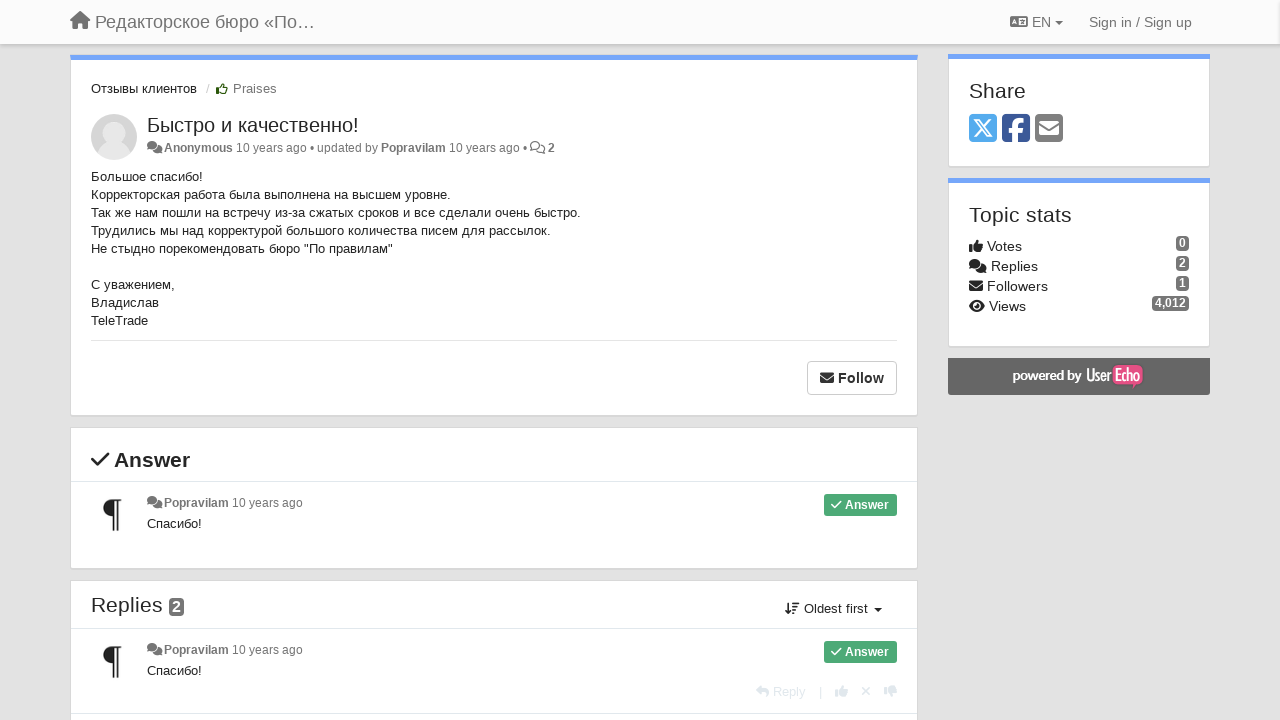

--- FILE ---
content_type: text/html; charset=utf-8
request_url: https://popravilam.userecho.com/communities/1/topics/7-byistro-i-kachestvenno
body_size: 10026
content:
<!DOCTYPE html>
<html lang="en" dir="ltr">
  <head>
    <meta charset="utf-8">
    <meta http-equiv="X-UA-Compatible" content="IE=edge">

    
    <meta name="viewport" content="width=device-width, initial-scale=1.0" />    

    <meta name="description" content="
  Большое спасибо!Корректорская работа была выполнена на высшем уровне.Так же нам пошли на встречу из-за сжатых сроков и все сделали очень быстро.Трудились мы над корректурой большого количества писем для рассылок.Не стыдно порекомендовать бюро &quot;По правилам&quot;С уважением,ВладиславTeleTrade
">
    <meta name="author" content="">
    <meta name="apple-mobile-web-app-capable" content="yes">

    <title>
  Быстро и качественно! / Отзывы клиентов / Редакторское бюро «По правилам»
</title>
    
  
  <meta name="title" content="Быстро и качественно! / Отзывы клиентов / Редакторское бюро «По правилам»" />
  


    
    <link rel="canonical" href="https://popravilam.userecho.com/communities/1/topics/7-byistro-i-kachestvenno"/>
    

    

    
    <link rel="apple-touch-icon" href="https://popravilam.userecho.com/s/attachments/9177/0/0/project_logo.png">
    

    


<script>
var initqueue = [];
var interface_mode = '';
var _uls_ls=(new Date()).getTime();
if (typeof __subfolder == 'undefined') var __subfolder='';

var _ue_globals=[];
_ue_globals['is_staff'] = false;
_ue_globals['lang_code'] = 'en';
_ue_globals['lang_direction'] = 'ltr';
_ue_globals['datepicker_lang_code'] = 'en';
_ue_globals['max_image_upload_size'] = 5242880;
_ue_globals['max_file_upload_size'] = 20971520;



_ue_globals['redactor_file_upload'] = false;

_ue_globals['redactor_ueactions'] = false;
_ue_globals['redactor_ue_ai'] = false;





function _checkYT(img){
	if(img.naturalHeight <= 90){
		var path = img.src;
		var altpath = path.replace('/maxresdefault.webp','/hqdefault.jpg').replace('/vi_webp/','/vi/');
		if (altpath != path){
			img.src = altpath;
		}
	}
}
</script>





    
    
    

    
    

    <link rel="stylesheet" href="/s/compress/css/output.ae92dd5887c7.css" type="text/css">

    

    <!-- HTML5 shim and Respond.js IE8 support of HTML5 elements and media queries -->
    <!--[if lt IE 9]>
      <script src="https://oss.maxcdn.com/libs/html5shiv/3.7.0/html5shiv.js"></script>
      <script src="https://oss.maxcdn.com/libs/respond.js/1.4.2/respond.min.js"></script>
    <![endif]-->

    



<style>

body {




}

/* Dashboard background color */


body {background-color: #E3E3E3;}

.module.module-topiclist .module-body {
  background-color: #E3E3E3;
}

/* Modules background color */
.panel {
background-color: #ffffff;
}

.ue_project_item {
background-color: #ffffff;
}

.module .module-body {
background-color: #ffffff;
}

.ue-content {
background-color: #ffffff;
}

.modal-content {
background-color: #ffffff;
}

.module-nav {
background-color: #ffffff;
}

.module-search .results-pane, .result-info {
background-color: #ffffff;
}

.module-topiclist .topic-item {
    background-color: #ffffff;
}

.module-topiclist .top-section {
    background-color: #ffffff;
    }

.module-topiclist .bottom-section {
    background-color: #ffffff;
    }

.navbar-nav .open .dropdown-menu {
    background-color: #ffffff;
}

.popover-title {
background-color: #f5f5f5;
}

.module-topiclist .tabbed ul.nav-pills, .module-topiclist .tabbed ul#tabs li.active a{
    background-color: #ffffff;
    color:#262626;
}


.dropdown-menu>li>a:hover, .btn-canned-response-dropdown .dropdown-menu>li>div.topic-item:hover {
 background-color: #ffffff;
}

/* Modules border color */

.panel-default {
border-color: #d8d8d8;
}

.ue-content table td {
border-color: #d8d8d8;
}

.ue-content table thead td {
    border-bottom: 3px solid #d8d8d8 !important;
}

.ue-content a.i_item_file:before{
    color: rgba(38,38,38,0.5) !important;
}

.module .module-body {
	border-color: #d8d8d8
}

.module {
    border-color: #d8d8d8
}

.form-control {
	border-color: #d8d8d8
}

.redactor-layer {
border-color: #d8d8d8
}

.admin-post-features {
border-bottom: 1px solid #d8d8d8;
}

.modal-header {
border-bottom: 1px solid #d8d8d8;
}

.modal-footer {
border-top: 1px solid #d8d8d8;
}

/*
.topic-solution {
border-color: #d8d8d8;
}
*/

/* Modules lighter color */



.bs-callout-info {
background-color: #f5f5f5;
}


.module-team h3 {
border-bottom: solid 1px #f5f5f5;
}

.comment-private {
background-color: #f5f5f5;
}

.comment-private .ue-content {
background-color: #f5f5f5;
}


.popover-content {
background-color: #ffffff;
}

.ue_project_item > div:first-child {
background-color: #f5f5f5;
}


.table-striped>tbody>tr:nth-child(odd)>td, .table-striped>tbody>tr:nth-child(odd)>th {
background-color: #f5f5f5;
}

.module .module-body .well {
background-color: #f5f5f5;
border-color:#d8d8d8;
}

.pagination>li>a, .pagination>li>span {
background-color: #f5f5f5;
border-color:#d8d8d8;
color:#262626;
}

.nav>li>a:hover, .nav>li>a:focus {
background-color: #f5f5f5;
}

.dropdown-menu {
background-color: #f5f5f5;
}

.dropdown-menu>li>a, .dropdown-menu>li>a:hover {
color:#262626;
}

.nav .open>a, .nav .open>a:hover, .nav .open>a:focus {
background-color: #f5f5f5;
}

.form-control {
background-color: #f5f5f5;
}

.form-control[disabled], .form-control[readonly], fieldset[disabled] .form-control{
background-color: #f5f5f5;
}

.editor-simulator {
  background: #f5f5f5;
  border: 1px solid #d8d8d8;
}

.redactor-layer {
    background-color: #f5f5f5;
}

/*
.redactor-box.redactor-styles-on {
  background-color: #ffffff;
}
*/
/*
body .redactor-box .ue-editor {
  background-color: #ffffff;
}*/
/*
.topic-solution {
background-color: #f5f5f5;
}
*/

/* Badge color */
.badge {
background-color: #
}

/* Font color */
.module-team .staff .username a {
    color:#262626;
}

.module-team .item-username a {
    color:#262626;
}

.ue_project_stats {
    color:#262626;
}


body, .module a,.widget .close  {
	color:#262626;
}

.user-mini-profile a {
    color:#262626;
}


.redactor-dropdown a {
    color: black;
}

.topic-header, .topic-item .topic-header a{
    color:#262626;
}


.form-control, .close {
    color:#262626;
}

.module-topiclist .topic-item:hover {
border-left: solid 4px rgba(38,38,38,0.5);
border-right: solid 4px rgba(38,38,38,0.5);
}


.comment-item:hover {
/*border-left: solid 4px rgba(38,38,38,0.5);
border-right: solid 4px rgba(38,38,38,0.5);
*/

background-color: rgba(245,245,245,0.8);
}

.frontend .navbar-fixed-top .dropdown-menu a {
    color:#262626;
}

/* Light font color */
.module-team .staff .title {
color: #7A7A7A;
}

.module-team .item-rating {
color: #7A7A7A;
}

/* Links color */
a {
color: #428bca;
}

.ue-content a {
color: #428bca;
}
.ue-content blockquote{
color:#262626;
}
.ue-content pre {
color:#262626;
background-color: #f5f5f5;
border-color: #d8d8d8;
word-break: keep-all;
}

.module-stats-topics h4 {
color: #428bca;
}

/* Navigation bar background color */
.frontend .navbar-fixed-top {
background-color: #fbfbfb;
}

.frontend .navbar-fixed-top .btn-default {
background-color: #fbfbfb;
}

.frontend .navbar {
border-color:#7F7F7F;
}

.frontend .navbar .nav>li>a:hover, .nav>li>a:focus {
background-color: #fbfbfb;
}

.frontend .navbar-fixed-top .nav .open>a,.frontend .navbar-fixed-top .nav .open>a:hover,.frontend .navbar-fixed-top .nav .open>a:focus {
background-color: #fbfbfb;
}

/* Navigation bar text color */
.frontend .navbar-fixed-top a, .frontend .navbar .nav > li > a {
color: #737373;
}

/* input group addons */
.input-group-addon {
background-color: #f5f5f5;
color: #262626;
border-color: #d8d8d8;
}

/*
.powered-by-ue-visibility .module-body {
background-color: #f5f5f5;
}
*/

.module-topiclist .topic-item.new-for-user,
.module-topiclist .topic-item.new-for-user .ue-content {
    background-color: #F2F5A9;
}




.module-categories ul > li.selected, .module-forums ul > li.selected, .module-user-profile-menu ul > li.selected{
background-color: rgba(245,245,245,0.8);
}














.powered-by-ue-visibility,
body .module.powered-by-ue-visibility,
body .module.powered-by-ue-visibility .module-body,
body .module.powered-by-ue-visibility .module-body a,
body .module.powered-by-ue-visibility .module-body a img{
    display: block !important;
    visibility: visible !important;
}
body .module.powered-by-ue-visibility .module-body a img{
    margin:auto;
}



</style>


    <link rel="shortcut icon" href="/s/images/favicon.ico" />



    
  </head>

<body class="frontend theme-default 
  dashboard layout-right-sidebar view-topic
" 
  data-forum-id='1'
>







    <div class="navbar navbar-fixed-top" role="navigation">
      <div class="container">

        


        <div class="navbar-header">
          <a class="navbar-brand" href="/"><i class="fas fa-home"></i><span class="hidden-sm placeholder"> Редакторское бюро «По правилам»</span></a>
        </div>

        <div class="collapse2 navbar-collapse2">
          <ul class="nav navbar-nav hidden-xs">
            
              
              
              
              
              
            

            

            
          </ul>


        
        <button type="button" class="btn btn-default pull-right nav-button visible-xs offcanvas-toggle" data-toggle="offcanvas" aria-label="Menu"><i class="fas fa-bars"></i></button>
        
        
        <ul class="nav nav-right hidden-xs">
          



  
  <li class="dropdown light only-icon language-selector">
    <a class="dropdown-toggle btn btn-default" data-toggle="dropdown" href="#">
      <i class="fas fa-language hidden-xs"></i> EN <b class="caret"></b>
    </a>
    <ul class="dropdown-menu pull-right">
      
        <li dir="ltr" onclick="$(this).find('a').click();"><a href="/communities/1/topics/7-byistro-i-kachestvenno?lang=en">English (EN)</a></li>
      
        <li dir="ltr" onclick="$(this).find('a').click();"><a href="/communities/1/topics/7-byistro-i-kachestvenno?lang=ru">Русский (RU)</a></li>
      
        <li dir="ltr" onclick="$(this).find('a').click();"><a href="/communities/1/topics/7-byistro-i-kachestvenno?lang=es">Español (ES)</a></li>
      
        <li dir="ltr" onclick="$(this).find('a').click();"><a href="/communities/1/topics/7-byistro-i-kachestvenno?lang=fr">Français (FR)</a></li>
      
        <li dir="ltr" onclick="$(this).find('a').click();"><a href="/communities/1/topics/7-byistro-i-kachestvenno?lang=de">Deutsch (DE)</a></li>
      
        <li dir="ltr" onclick="$(this).find('a').click();"><a href="/communities/1/topics/7-byistro-i-kachestvenno?lang=nl">Nederlands (NL)</a></li>
      
        <li dir="ltr" onclick="$(this).find('a').click();"><a href="/communities/1/topics/7-byistro-i-kachestvenno?lang=is">Íslenska (IS)</a></li>
      
        <li dir="ltr" onclick="$(this).find('a').click();"><a href="/communities/1/topics/7-byistro-i-kachestvenno?lang=et">Eesti (ET)</a></li>
      
        <li dir="ltr" onclick="$(this).find('a').click();"><a href="/communities/1/topics/7-byistro-i-kachestvenno?lang=kk">Қазақша (KK)</a></li>
      
        <li dir="ltr" onclick="$(this).find('a').click();"><a href="/communities/1/topics/7-byistro-i-kachestvenno?lang=uk">‪Українська‬ (UK)</a></li>
      
        <li dir="ltr" onclick="$(this).find('a').click();"><a href="/communities/1/topics/7-byistro-i-kachestvenno?lang=ca">Català (CA)</a></li>
      
        <li dir="ltr" onclick="$(this).find('a').click();"><a href="/communities/1/topics/7-byistro-i-kachestvenno?lang=pl">Polski (PL)</a></li>
      
    </ul>
  </li>




  
    <li class="link-signin"><a href="#" class="btn btn-default" onclick="showSigninPanel();return false;" aria-label="Sign in / Sign up"><span class="visible-xs visible-sm"><i style="padding-left: 3px;padding-right: 3px;" class="fas fa-sign-in-alt"></i></span><span class="hidden-xs hidden-sm">Sign in / Sign up</span></a></li>
  




<script>
function extractFullDomain(url){
	var location_array = url.split('/');
	var domain = "";
	for (i = 0; i < 3; i++) { 
    	domain += location_array[i];
    	if (i < 2) {
    		domain += "/";
    	}
	}
	return domain;
}
function showSigninPanel(locResult){
	
		params='';if (locResult) params = '?local_result='+escape(locResult);
		
		ue_modal({'src':'/dialog/signin/'+params, 'max-width':'500px', callback: function () {ueTriggerEvent(window, 'uesigninpopuploaded');}});
	
}



</script>


         </ul>
         


        </div><!-- /.nav-collapse -->


      </div><!-- /.container -->
    </div><!-- /.navbar -->

<div class="navbar-offcanvas">
<button class="btn btn-default back-button" data-toggle="offcanvas" aria-label="Menu"><i class="fas fa-chevron-right"></i></button>

<ul class="nav user-menu">
  



  
  <li class="dropdown light only-icon language-selector">
    <a class="dropdown-toggle btn btn-default" data-toggle="dropdown" href="#">
      <i class="fas fa-language hidden-xs"></i> EN <b class="caret"></b>
    </a>
    <ul class="dropdown-menu pull-right">
      
        <li dir="ltr" onclick="$(this).find('a').click();"><a href="/communities/1/topics/7-byistro-i-kachestvenno?lang=en">English (EN)</a></li>
      
        <li dir="ltr" onclick="$(this).find('a').click();"><a href="/communities/1/topics/7-byistro-i-kachestvenno?lang=ru">Русский (RU)</a></li>
      
        <li dir="ltr" onclick="$(this).find('a').click();"><a href="/communities/1/topics/7-byistro-i-kachestvenno?lang=es">Español (ES)</a></li>
      
        <li dir="ltr" onclick="$(this).find('a').click();"><a href="/communities/1/topics/7-byistro-i-kachestvenno?lang=fr">Français (FR)</a></li>
      
        <li dir="ltr" onclick="$(this).find('a').click();"><a href="/communities/1/topics/7-byistro-i-kachestvenno?lang=de">Deutsch (DE)</a></li>
      
        <li dir="ltr" onclick="$(this).find('a').click();"><a href="/communities/1/topics/7-byistro-i-kachestvenno?lang=nl">Nederlands (NL)</a></li>
      
        <li dir="ltr" onclick="$(this).find('a').click();"><a href="/communities/1/topics/7-byistro-i-kachestvenno?lang=is">Íslenska (IS)</a></li>
      
        <li dir="ltr" onclick="$(this).find('a').click();"><a href="/communities/1/topics/7-byistro-i-kachestvenno?lang=et">Eesti (ET)</a></li>
      
        <li dir="ltr" onclick="$(this).find('a').click();"><a href="/communities/1/topics/7-byistro-i-kachestvenno?lang=kk">Қазақша (KK)</a></li>
      
        <li dir="ltr" onclick="$(this).find('a').click();"><a href="/communities/1/topics/7-byistro-i-kachestvenno?lang=uk">‪Українська‬ (UK)</a></li>
      
        <li dir="ltr" onclick="$(this).find('a').click();"><a href="/communities/1/topics/7-byistro-i-kachestvenno?lang=ca">Català (CA)</a></li>
      
        <li dir="ltr" onclick="$(this).find('a').click();"><a href="/communities/1/topics/7-byistro-i-kachestvenno?lang=pl">Polski (PL)</a></li>
      
    </ul>
  </li>




  
    <li class="link-signin"><a href="#" class="btn btn-default" onclick="showSigninPanel();return false;" aria-label="Sign in / Sign up"><span class="visible-xs visible-sm"><i style="padding-left: 3px;padding-right: 3px;" class="fas fa-sign-in-alt"></i></span><span class="hidden-xs hidden-sm">Sign in / Sign up</span></a></li>
  




<script>
function extractFullDomain(url){
	var location_array = url.split('/');
	var domain = "";
	for (i = 0; i < 3; i++) { 
    	domain += location_array[i];
    	if (i < 2) {
    		domain += "/";
    	}
	}
	return domain;
}
function showSigninPanel(locResult){
	
		params='';if (locResult) params = '?local_result='+escape(locResult);
		
		ue_modal({'src':'/dialog/signin/'+params, 'max-width':'500px', callback: function () {ueTriggerEvent(window, 'uesigninpopuploaded');}});
	
}



</script>


</ul>

</div>





<div id="wrap">

    <div class="container">
      

      
      <div id="content-wrapper" class="row row-offcanvas row-offcanvas-right">




        <!-- main -->
        <div class="main-content col-xs-12 col-sm-8 col-md-9">
          <div class="row">
            
  
    


   <div id="module_1" class="module module-topic" >
       	




<div class="topic-container">








<!-- Topic item -->
<div id="topic-7" data-topic-mode="full" data-topic-id="7" data-forum-id="1" class="topic-item topic-item-full">

<div class="module-body">



<ol class="breadcrumb" style="margin-bottom:0px;">

  <li><a href="/communities/1-otzyivyi-klientov">Отзывы клиентов</a></li>

  <li class="active"><span class="topic-type-image" title="Praises">

<i class="fa-fw far fa-thumbs-up" style="font-size:12px;color:#2B570A;"></i>

Praises</span></li>
</ol>





<div class="topic-avatar">
<img class="avatar" style="height:46px;width:46px;background-color:#FFFFFF;" src="/s/images/no_avatar_128.jpg" alt=""/>

</div>











    
    
    <div class="topic-status topic-status-1">
        
        
        <span class="label label-sm" style="background-color:#999999"></span>
        
        
    </div>
    
    
    

    


    <ul class="topic-actions" data-topic-id="7">
        
            
        
    </ul>
    

    

    


    
    
    <h1 class="topic-header"><a href='/communities/1/topics/7-byistro-i-kachestvenno' target='_self'>Быстро и качественно!</a></h1>
    
    
    


    
    <div class="topic-details">
        <i class="fa-fw fas fa-comments icon-source" title="via Forum" data-html="true" rel="tooltip"></i><a>Anonymous</a> <span class="date-created" data-toggle="tooltip" title="Oct. 23, 2015, 4:02 a.m.">10 years ago</span>


        
        •
        
            <span class="topic-updated-info"> updated by <a class="ajax-popover" href="/users/1-popravilam/topics/" data-popover-class="mini-profile" data-popover-object-id="1" data-popover-url="/dialog/user/1/mini-profile/">Popravilam</a> <span class="date-updated" data-toggle="tooltip" title="Oct. 29, 2015, 9:29 a.m.">10 years ago</span> • </span>
        

        <span class="topic-comment-count">
            <i class="far fa-comments"></i> <a href='/communities/1/topics/7-byistro-i-kachestvenno' target='_self'>2</a>
        </span>

        <span id="fb7performer"></span>

        

        

    </div>
    


    


    
	<div class="topic-text ue-content"><div><p>Большое спасибо!</p><p>Корректорская работа была выполнена на высшем уровне.</p><p>Так же нам пошли на встречу из-за сжатых сроков и все сделали очень быстро.</p><p>Трудились мы над корректурой большого количества писем для рассылок.</p><p>Не стыдно порекомендовать бюро "По правилам"</p><p><br></p><p>С уважением,</p><p>Владислав</p><p>TeleTrade</p></div><div class="gradientback"></div></div>

	

	

    

    

	


	

	<!-- voting & follow -->
	
    


  <!-- voting & follow -->
  <div class="actions-bar">
  <div style="display:none"><input type="hidden" name="csrfmiddlewaretoken" value="1MgARPJhiFFUlqtgv9y6394GfPjsEhYi4Fot14jF7OqqBOynGdZa8YObOVM08mAw"></div>
  


  <button  class="btn btn-default pull-right btn-follow" data-toggle="tooltip" data-follow-text="Follow" data-following-text="Following" title="When somebody makes an update here, you will get an email with the details" data-loading-text="<i class='fas fa-sync fa-spin'></i>" data-object-type="topic" data-object-id="7" data-action="follow"><i class="fas fa-envelope"></i> <span>Follow</span></button>

  </div>
    


    <!-- voting for kb -->
    
    

    
    

    
    

    
    

    </div>


    
    
    

    
    
    
    <div class="module-body module-topic-answer" style="margin-top: 10px;border-top-width:1px;">
    <h3 style="font-weight:bold;"><i class="fas fa-check"></i>
    
    Answer
    
    </h3>
    <div class="topic-solution">
    <div class="comments-pinned">
		
            
            
<!-- Comment item -->
<div id="comment-7" data-id="7" data-depth="0" data-privacy-mode="1" data-is-answer="True" class="comment-item co0  comment-answer" data-created="2015-10-23 04:11:54"data-user-id="1">
  	
	<div class="topic-avatar"><img class="avatar ajax-popover clickable" onclick="window.open('/users/1-popravilam/topics/')" style="height:46px;width:46px;background-color:#FFFFFF;" src="/s/cache/88/f3/88f3938c90a0c36249df5fe72e607544.png" data-popover-class="mini-profile" data-popover-object-id="1" data-popover-url="/dialog/user/1/mini-profile/" alt=""/>
</div>
	
	
	<div class="info-status comment-votes pull-right"><span class="label hidden">0</span></div>
	

    

	

	



	
	
	<div class="info-status pull-right answer"><span class="label label-default"><i class="fas fa-check"></i> Answer</span></div>
	
	

	
	
	<div class="comment-details">
		<i class="fa-fw fas fa-comments icon-source" title="via Forum" data-html="true" rel="tooltip"></i><a class="author ajax-popover" href="/users/1-popravilam/topics/" data-popover-class="mini-profile" data-popover-object-id="1" data-popover-url="/dialog/user/1/mini-profile/">Popravilam</a> <a data-toggle="tooltip" data-html="true" title="Oct. 23, 2015, 4:11 a.m." href="#comment-7">10 years ago</a>
    </div>
	<div class="comment-text ue-content"><p>Спасибо!</p></div>
	



<div class="comment-actions-bar">
<ul class="comment-actions">
  
  
  
  
  <li><a data-type="reply-comment" data-action="reply-comment" href="#" aria-label="Reply"><i class="fas fa-reply"></i><span class="hidden-xs"> Reply</span></a></li>
  
  

  
  
  

  


  

  
    
    
    <li><span>|</span></li>
    <li>
      <a class='vote-up' data-action="upvote-comment" title="+1 this reply" data-toggle="tooltip" href="#" aria-label="+1 this reply">
        <i class="fas fa-thumbs-up"></i>
      </a>
    </li>

    <li>
      <a class='vote-cancel' data-action="cancelvote-comment" title="Cancel your vote" data-toggle="tooltip" href="#" aria-label="Cancel your vote">
        <i class="fas fa-times"></i>
      </a>
    </li>
    
    <li>
      <a class='vote-down' data-action="downvote-comment" title="-1 this reply" data-toggle="tooltip" href="#" aria-label="-1 this reply">
        <i class="fas fa-thumbs-down"></i>
      </a>
    </li>
    

    
    

  


  
</ul>
</div>



	
</div>
            
		
    	</div>
    </div>
    </div>
    
    
    
    

</div>


</div>


   </div>





<!-- comments -->
	<div class="module module-comments">
        <div class="module-body">

    <ul class="nav nav-pills">
    <li>

	<div class="text-21">

    
        
        Replies <span class="label label-default" style="padding: 0px 3px 1px 3px;" id="count">2</span>
        

        
    

    </div>

    </li>

    <li id="dropdown-sort" class="dropdown pull-right" data-toggle="tooltip" title="" data-original-title="Select sorting mode for comments">
    <a role="button" id="sort-combo-link" direction="up" class="dropdown-toggle" data-toggle="dropdown">

    <i class="fas fa-sort-amount-down"></i>
    Oldest first <b class="caret"></b></a>
    <ul class="dropdown-menu pull-right">
        <li data-action='reply-change-order' data-direction='down'><a href="#">Newest first</a></li>
        <li data-action='reply-change-order' data-direction='up'><a href="#">Oldest first</a></li>
    </ul>
    </li>

    </ul>


	



		

		<div class="comments-list" data-comments-order="up" data-topic-id="7">
			
<!-- Comment item -->
<div id="comment-7" data-id="7" data-depth="0" data-privacy-mode="1" data-is-answer="True" class="comment-item co0  comment-answer" data-created="2015-10-23 04:11:54"data-user-id="1">
  	
	<div class="topic-avatar"><img class="avatar ajax-popover clickable" onclick="window.open('/users/1-popravilam/topics/')" style="height:46px;width:46px;background-color:#FFFFFF;" src="/s/cache/88/f3/88f3938c90a0c36249df5fe72e607544.png" data-popover-class="mini-profile" data-popover-object-id="1" data-popover-url="/dialog/user/1/mini-profile/" alt=""/>
</div>
	
	
	<div class="info-status comment-votes pull-right"><span class="label hidden">0</span></div>
	

    

	

	



	
	
	<div class="info-status pull-right answer"><span class="label label-default"><i class="fas fa-check"></i> Answer</span></div>
	
	

	
	
	<div class="comment-details">
		<i class="fa-fw fas fa-comments icon-source" title="via Forum" data-html="true" rel="tooltip"></i><a class="author ajax-popover" href="/users/1-popravilam/topics/" data-popover-class="mini-profile" data-popover-object-id="1" data-popover-url="/dialog/user/1/mini-profile/">Popravilam</a> <a data-toggle="tooltip" data-html="true" title="Oct. 23, 2015, 4:11 a.m." href="#comment-7">10 years ago</a>
    </div>
	<div class="comment-text ue-content"><p>Спасибо!</p></div>
	



<div class="comment-actions-bar">
<ul class="comment-actions">
  
  
  
  
  <li><a data-type="reply-comment" data-action="reply-comment" href="#" aria-label="Reply"><i class="fas fa-reply"></i><span class="hidden-xs"> Reply</span></a></li>
  
  

  
  
  

  


  

  
    
    
    <li><span>|</span></li>
    <li>
      <a class='vote-up' data-action="upvote-comment" title="+1 this reply" data-toggle="tooltip" href="#" aria-label="+1 this reply">
        <i class="fas fa-thumbs-up"></i>
      </a>
    </li>

    <li>
      <a class='vote-cancel' data-action="cancelvote-comment" title="Cancel your vote" data-toggle="tooltip" href="#" aria-label="Cancel your vote">
        <i class="fas fa-times"></i>
      </a>
    </li>
    
    <li>
      <a class='vote-down' data-action="downvote-comment" title="-1 this reply" data-toggle="tooltip" href="#" aria-label="-1 this reply">
        <i class="fas fa-thumbs-down"></i>
      </a>
    </li>
    

    
    

  


  
</ul>
</div>



	
</div>
<!-- Comment item -->
<div id="comment-8" data-id="8" data-depth="0" data-privacy-mode="1" data-topic-status="2" class="comment-item co0 " data-created="2015-10-29 09:28:17"data-user-id="1">
  	
	<div class="topic-avatar"><img class="avatar ajax-popover clickable" onclick="window.open('/users/1-popravilam/topics/')" style="height:46px;width:46px;background-color:#FFFFFF;" src="/s/cache/88/f3/88f3938c90a0c36249df5fe72e607544.png" data-popover-class="mini-profile" data-popover-object-id="1" data-popover-url="/dialog/user/1/mini-profile/" alt=""/>
</div>
	
	
	<div class="info-status comment-votes pull-right"><span class="label hidden">0</span></div>
	

    

	

	



	
	
	

	
		<div class="topic-status">
	        <span class="label label-sm" style="background-color:#4A4A4A">Thanks</span>
		</div>
	
	
	<div class="comment-details">
		<i class="fa-fw fas fa-comments icon-source" title="via Forum" data-html="true" rel="tooltip"></i><a class="author ajax-popover" href="/users/1-popravilam/topics/" data-popover-class="mini-profile" data-popover-object-id="1" data-popover-url="/dialog/user/1/mini-profile/">Popravilam</a> <a data-toggle="tooltip" data-html="true" title="Oct. 29, 2015, 9:28 a.m." href="#comment-8">10 years ago</a>
    </div>
	<div class="comment-text ue-content"></div>
	



<div class="comment-actions-bar">
<ul class="comment-actions">
  
  
  
  
  <li><a data-type="reply-comment" data-action="reply-comment" href="#" aria-label="Reply"><i class="fas fa-reply"></i><span class="hidden-xs"> Reply</span></a></li>
  
  

  
  
  

  


  

  
    
    
    <li><span>|</span></li>
    <li>
      <a class='vote-up' data-action="upvote-comment" title="+1 this reply" data-toggle="tooltip" href="#" aria-label="+1 this reply">
        <i class="fas fa-thumbs-up"></i>
      </a>
    </li>

    <li>
      <a class='vote-cancel' data-action="cancelvote-comment" title="Cancel your vote" data-toggle="tooltip" href="#" aria-label="Cancel your vote">
        <i class="fas fa-times"></i>
      </a>
    </li>
    
    <li>
      <a class='vote-down' data-action="downvote-comment" title="-1 this reply" data-toggle="tooltip" href="#" aria-label="-1 this reply">
        <i class="fas fa-thumbs-down"></i>
      </a>
    </li>
    

    
    

  


  
</ul>
</div>



	
</div>
		</div>

		

		

		<!-- comment template -->
		<div id="comment-template" data-topic-id="7" class="comment-item" style="display:none">

			
			<div class="topic-avatar"><img class="avatar" style="height:46px;width:46px;background-color:#FFFFFF;" src="/s/images/no_avatar_128.jpg" alt=""/>
</div>
			<div class="comment-details"><a class='author'>Anonymous</a></div>
			<div class="comment-text"></div>

			
			<div class="comment-edit">
				<input data-type="new-comment" onfocus="editComment('.comment-edit-mode');" type="text" class="activator form-control" placeholder="Click here to add a comment">

			    <div style="margin-top:5px;display:none;" id="edit-comment">
			      	
			      <textarea class="form-control" id='id-comment-edit'></textarea>
			      
			      <p style="margin-top:10px;">

					
		            <div class="captcha_container">
		            
		            <div style="margin-top:7px">Enter letters from the image</div> <img src="/captcha/image/d03eeea83f430737109ecffd410073d3b4fee280/" alt="captcha" class="captcha" />
<input type="hidden" name="captcha_0" value="d03eeea83f430737109ecffd410073d3b4fee280" required id="id_captcha_0" autocomplete="off"><input type="text" name="captcha_1" required id="id_captcha_1" autocapitalize="off" autocomplete="off" autocorrect="off" spellcheck="false">
		            </div>
		            

			      	<button type="button" class="btn btn-primary btn-post" data-action="post-comment" data-loading-text="<i class='fas fa-sync fa-spin'></i>" data-label-post="Post reply"  data-label-edit="Save">Post reply</button>
			      	<button type="button" class="btn btn-default btn-cancel" data-action="cancel-comment">Cancel</button>
				    
				  </p>

			    </div>
		    </div>
		    

		    
		</div>
		<!-- end comment template -->

		</div>
	</div>






<script>
_comment_edit_url_='/comments/edit/';
_comment_post_url_='/comments/post/';
_return_path_='/communities/1-otzyivyi-klientov';
initqueue.push(function() {
	//console.log('init c');
	setupImageZoom($('.module-topic .ue-content img'));
	setupImageZoom($('.module-comments .ue-content img'));

	newComment();

	// Comment form activationif needed
	

	
	// check if url has hashtag - check if it's comment and exists. otherwise try to preload.
	var hashtag = window.location.hash;
	if (hashtag && hashtag.substring(1,9) == 'comment-' && $('.comments-list .comment-item#'+hashtag.substring(1)).length == 0 && $('.module-comments [data-action="show-more-comments"]').length > 0){
		// will change the link 'show more' to load all and navigate to specific comment if exists
		show_more_data = $('.module-comments [data-action="show-more-comments"]');
		show_more_data.attr('data-load-all','true');
		show_more_data.attr('data-navigate-to-comment',hashtag);
		show_more_data.click();
	}
	

    ueApplySubfolder2Captcha();
});

</script>


  


          
          


          </div>

          
          <div class="row powered-by-ue-visibility">
            <div class="col-xs-12" style="text-align:center;">
              <p class="text-muted" style="margin-top: 10px;"><a href="https://userecho.com?pcode=pwbue_label_popravilam&amp;utm_source=pblv5&amp;utm_medium=cportal&amp;utm_campaign=pbue" target="_blank">Customer support service</a> by UserEcho</p>
            </div>
          </div>
          

        </div>
        <!-- /main -->



        <!-- right sidebar -->
        <div class="col-xs-8 col-sm-4 col-md-3 sidebar-offcanvas" id="sidebar" role="navigation">

          <div class="row">
            
  
    
      








    <div class="module module-share">
        <div class="module-body">
            <h3>Share</h3>

            <div class="share-buttons">
                    
                    <a id="share-twitter" href="#" aria-label="X (Twitter)"><i class="fab fa-2x fa-square-x-twitter" style="color: #55acee;"></i></a>
                    <a id="share-facebook" href="#" aria-label="Facebook"><i class="fab fa-2x fa-square-facebook" style="color: #3B5998;"></i></a>
                    
                    <a id="share-email" href="#" aria-label="Email"><i class="fa fa-2x fa-square-envelope"></i></a>
            </div>

        </div>
    </div>




    <div class="module module-stats module-links">
        <div class="module-body">
        
            <h3>Topic stats</h3>
            <ul>
                <li>
                    <span class="badge pull-right">0</span>
                    <i class="fas fa-thumbs-up"></i> Votes
                </li>
                <li>
                    <span class="badge pull-right">2</span>
                    <i class="fas fa-comments"></i> Replies
                </li>
                <li>
                    <span class="badge pull-right">1</span>
                    <i class="fas fa-envelope"></i> Followers
                </li>
                <li>
                    <span class="badge pull-right">4,012</span>
                    <i class="fas fa-eye"></i> Views
                </li>
            </ul>
        
        </div>
    </div>


<script>
initqueue.push(function() {
    url=document.location;

    //email
    $('#share-email').on('click',function() {
        location.href="mailto:?subject=Быстро и качественно!&body="+url
    });


    //twitter
    $('#share-twitter').on('click',function() {
        twitter_share_url="https://x.com/share?text=Быстро и качественно!&url="+url;
        popupwindow(twitter_share_url, "X (Twitter) share",550,420);
    });

    //facebook
    $('#share-facebook').on('click',function() {
        facebook_share_url="https://www.facebook.com/share.php?u="+ url;
        popupwindow(facebook_share_url, "Facebook share",550,420);
    });

    



});
</script>


    
  


            
            
            <div class="module powered-by-ue-visibility">
              <div class="module-body" style="text-align:center;padding:5px;background-color: #666666;">
                <a href="https://userecho.com?pcode=pwbue_label_popravilam&amp;utm_source=pblv4&amp;utm_medium=cportal&amp;utm_campaign=pbue" target="_blank">
                  <img style="" alt="Powered by UserEcho" src="https://userecho.com/s/img/poweredby_ue.png">
                </a>
              </div>
            </div>
            
          </div>
        <!-- /sidebar -->
        </div><!--/span-->



    <div class="col-xs-12">
    <div class="row bottom-modules">

    
  
    
  


    </div>
    </div>


    </div><!--/row-->



    
    </div><!--/.container-->
    <div class="backdrop"></div>
    </div>




    <!-- Placeholder for modals -->
    <div id="popup_container" class="ue_modal"><div id="default_popup"></div></div>

    <!-- Bootstrap core JavaScript
    ================================================== -->
    <!-- Placed at the end of the document so the pages load faster -->
    <script src="/s/libs/jquery/3.6.0/jquery.min.js"></script>


<input type="hidden" name="csrfmiddlewaretoken" value="Xzy2zs12FZu1LYeoE24CkLyDKZIveCI40sGVJHBqu8fx1mjvP6vGpAi8j5b3IHki">
<script>
if (typeof __m_settings == 'undefined') var __m_settings=[];
</script>




<!-- JSI18N START -->
<script>
'use strict';
{
  const globals = this;
  const django = globals.django || (globals.django = {});

  
  django.pluralidx = function(count) { return (count == 1) ? 0 : 1; };
  

  /* gettext library */

  django.catalog = django.catalog || {};
  

  if (!django.jsi18n_initialized) {
    django.gettext = function(msgid) {
      const value = django.catalog[msgid];
      if (typeof value === 'undefined') {
        return msgid;
      } else {
        return (typeof value === 'string') ? value : value[0];
      }
    };

    django.ngettext = function(singular, plural, count) {
      const value = django.catalog[singular];
      if (typeof value === 'undefined') {
        return (count == 1) ? singular : plural;
      } else {
        return value.constructor === Array ? value[django.pluralidx(count)] : value;
      }
    };

    django.gettext_noop = function(msgid) { return msgid; };

    django.pgettext = function(context, msgid) {
      let value = django.gettext(context + '\x04' + msgid);
      if (value.includes('\x04')) {
        value = msgid;
      }
      return value;
    };

    django.npgettext = function(context, singular, plural, count) {
      let value = django.ngettext(context + '\x04' + singular, context + '\x04' + plural, count);
      if (value.includes('\x04')) {
        value = django.ngettext(singular, plural, count);
      }
      return value;
    };

    django.interpolate = function(fmt, obj, named) {
      if (named) {
        return fmt.replace(/%\(\w+\)s/g, function(match){return String(obj[match.slice(2,-2)])});
      } else {
        return fmt.replace(/%s/g, function(match){return String(obj.shift())});
      }
    };


    /* formatting library */

    django.formats = {
    "DATETIME_FORMAT": "N j, Y, P",
    "DATETIME_INPUT_FORMATS": [
      "%Y-%m-%d %H:%M:%S",
      "%Y-%m-%d %H:%M:%S.%f",
      "%Y-%m-%d %H:%M",
      "%m/%d/%Y %H:%M:%S",
      "%m/%d/%Y %H:%M:%S.%f",
      "%m/%d/%Y %H:%M",
      "%m/%d/%y %H:%M:%S",
      "%m/%d/%y %H:%M:%S.%f",
      "%m/%d/%y %H:%M",
      "%Y-%m-%d"
    ],
    "DATE_FORMAT": "N j, Y",
    "DATE_INPUT_FORMATS": [
      "%Y-%m-%d",
      "%m/%d/%Y",
      "%m/%d/%y",
      "%b %d %Y",
      "%b %d, %Y",
      "%d %b %Y",
      "%d %b, %Y",
      "%B %d %Y",
      "%B %d, %Y",
      "%d %B %Y",
      "%d %B, %Y"
    ],
    "DECIMAL_SEPARATOR": ".",
    "FIRST_DAY_OF_WEEK": 0,
    "MONTH_DAY_FORMAT": "F j",
    "NUMBER_GROUPING": 3,
    "SHORT_DATETIME_FORMAT": "m/d/Y P",
    "SHORT_DATE_FORMAT": "m/d/Y",
    "THOUSAND_SEPARATOR": ",",
    "TIME_FORMAT": "P",
    "TIME_INPUT_FORMATS": [
      "%H:%M:%S",
      "%H:%M:%S.%f",
      "%H:%M"
    ],
    "YEAR_MONTH_FORMAT": "F Y"
  };

    django.get_format = function(format_type) {
      const value = django.formats[format_type];
      if (typeof value === 'undefined') {
        return format_type;
      } else {
        return value;
      }
    };

    /* add to global namespace */
    globals.pluralidx = django.pluralidx;
    globals.gettext = django.gettext;
    globals.ngettext = django.ngettext;
    globals.gettext_noop = django.gettext_noop;
    globals.pgettext = django.pgettext;
    globals.npgettext = django.npgettext;
    globals.interpolate = django.interpolate;
    globals.get_format = django.get_format;

    django.jsi18n_initialized = true;
  }
};

</script>
<!-- JSI18N END -->

<script src="/s/compress/js/output.e22086511ee5.js"></script>


  



<script>
$(document).ready(function() {
    


    
});


</script>



  <!-- [if lte IE 7]><script src="/s/assets2.0/js/json3.min.js"></script><![endif] -->
  <script>



console.log('False')
</script>

  


    

    <script>

    //Mobile IE fix
    if (navigator.userAgent.match(/IEMobile\/10\.0/) || navigator.userAgent.match(/WPDesktop/)) {
    var msViewportStyle = document.createElement("style");
    msViewportStyle.appendChild(
        document.createTextNode(
            "@-ms-viewport{width:auto!important}"
        )
    );
    document.getElementsByTagName("head")[0].
        appendChild(msViewportStyle);
    }
    //End mobile IE fix

    //Perform init
    $(document).ready(function() {
        //Run global init queue
        while (initqueue.length > 0) {(initqueue.shift())();}
    });

    function search() {
      $('.backdrop').fadeIn('fast');
      $('.results-pane').slideDown();

    }



    // navigate by pages and searches in history (back button in the browser)
    $(document).ready(function(){
        if ("onhashchange" in window) {
          $( window ).on( "hashchange", function( event ) {
            ueNavigateByHash();
          }).trigger('hashchange');
        };
    })

    $(document).ready(function(){
      $("span[data-rel]").tooltip({container: 'body'});
      $("a[data-rel]").tooltip({container: 'body'});
      $(".actions-bar button").tooltip({container: 'body'});
      $("[data-toggle=tooltip]").tooltip({container: 'body'});
      $("[rel=tooltip]").tooltip({container: 'body'});
    })

    </script>

    <script>

    Sentry.init({ dsn: 'https://d6e663a43b37aa5393452888c008fea9@sentry.userecho.com/7' });

    Sentry.configureScope(function(scope){
      scope.setUser({"id": "None","username": ""});
      scope.setExtra("project_id", "9177");
    });

    function iniFrame() {
      if ( window.location !== window.parent.location )
      {
          var data = {'window':window.location, 'parent': window.parent.location};
          console.log(data)
          if(!window.location.href.includes("widget")) {
            Sentry.captureMessage("Iframe detected: " + JSON.stringify(data));
          }

      }
      else {

      }
  }
  iniFrame();
  </script>



    

  <!-- USERECHO GA4 Google tag (gtag.js) -->
  
  
  <script async src="https://www.googletagmanager.com/gtag/js?id=G-KV4LQFT7ZN&l=dataLayerUE"></script>
  <script>
    window.dataLayerUE = window.dataLayerUE || []
    function ue_gtag_ga4() {
      dataLayerUE.push(arguments)
    }
    ue_gtag_ga4('js', new Date())
    ue_gtag_ga4('config', 'G-KV4LQFT7ZN', {
      ue_server_name: 'us4',
      ue_project_id: '9177'
    })
  </script>

  <script>
    function uegtagSend(action, params) {
      ue_gtag_ga4('send', action, params)
    }
    function trackEvent(category, action, label) {
      uegtagSend('event', { eventCategory: category, eventAction: action, eventLabel: label })
    }
    function gaTrackSearch(forum_id, search_path, search_text) {
      if (!search_text) return
      uegtagSend('search', search_text.toLowerCase())
    }
    function gaTrackSearchV3(search_text) {
      // uses for ue v3
      if (!search_text) return
      uegtagSend('search', search_text.toLowerCase())
    }
  </script>


    

  </body>
</html>
